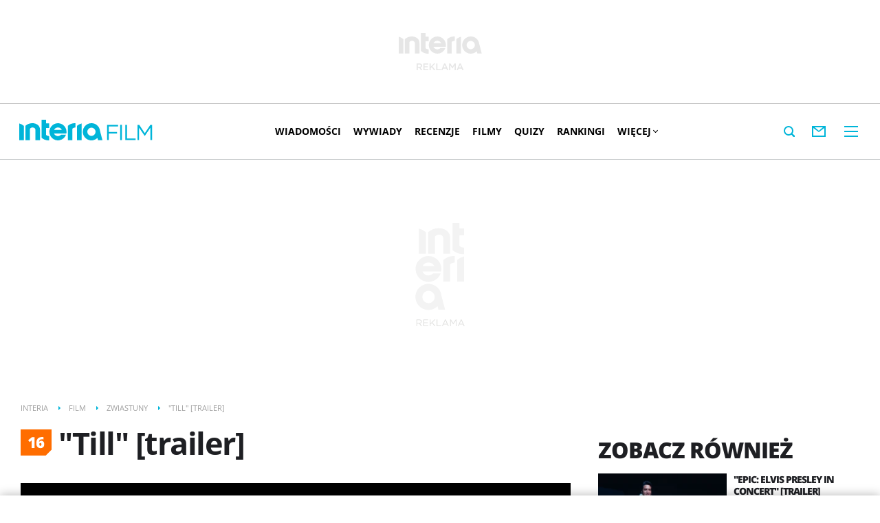

--- FILE ---
content_type: text/css;charset=UTF-8
request_url: https://film.interia.pl/sd/Links/recommend.less?v=2
body_size: 1139
content:
.links-recommend {
  margin: 50px 0 25px 0;
}
.links-recommend * {
  box-sizing: border-box;
}
@media only screen and (max-width: 767px) {
  .links-recommend {
    margin: 25px 0 12px 12px;
  }
}
@media only screen and (max-width: 479px) {
  .links-recommend {
    margin: 12px 0 6px 6px;
  }
}
.links-recommend-header {
  display: block;
  text-transform: uppercase;
  margin-bottom: 20px;
  font-size: 15px;
  font-family: "Open Sans", "OpenSansEB", "Open Sans Fallback", Arial, sans-serif;
  color: #222222;
  position: relative;
  padding-left: 66px;
}
@media only screen and (max-width: 767px) {
  .links-recommend-header {
    padding-left: 0;
  }
}
.links-recommend-header:before {
  content: '';
  display: block;
  width: 46px;
  height: 46px;
  border: 1px solid #000000;
  border-radius: 46px;
  background-color: #000000;
  background-position: center center;
  background-size: 80%;
  background-repeat: no-repeat;
  background-image: url("data:image/svg+xml,%3C%3Fxml version='1.0' encoding='utf-8'%3F%3E%3Csvg version='1.1' id='Layer_1' xmlns='http://www.w3.org/2000/svg' xmlns:xlink='http://www.w3.org/1999/xlink' x='0px' y='0px' viewBox='0 0 77 21' style='enable-background:new 0 0 77 21;' xml:space='preserve'%3E%3Cstyle type='text/css'%3E .st0%7Bfill:%23FFFFFF;%7D .st1%7Bfill:%23D82121;%7D%0A%3C/style%3E%3Cg%3E%3Crect x='18.197' class='st0' width='3.988' height='20.939'/%3E%3Cpolygon class='st1' points='24.928,0 24.928,7.158 28.916,2.405 28.916,0 '/%3E%3Cpolygon class='st0' points='28.916,20.939 28.916,6.7 24.928,11.453 24.928,20.939 '/%3E%3Cpath class='st0' d='M5.803,3.988h9.652V0H5.803C2.603,0,0,2.603,0,5.803v9.333c0,3.2,2.603,5.803,5.803,5.803h6.305l3.347-3.988 H5.803c-1.001,0-1.815-0.814-1.815-1.815V5.803C3.988,4.802,4.802,3.988,5.803,3.988z'/%3E%3Cpath class='st0' d='M37.461,3.988h9.652V0h-9.652c-3.2,0-5.803,2.603-5.803,5.803v9.333c0,3.2,2.603,5.803,5.803,5.803h6.305 l3.347-3.988h-9.652c-1.001,0-1.815-0.814-1.815-1.815V5.803C35.646,4.802,36.46,3.988,37.461,3.988z'/%3E%3Cpolygon class='st0' points='68.06,0 63.45,0 56.338,8.475 53.843,8.475 53.843,0 49.855,0 49.855,20.939 53.843,20.939 53.843,12.464 56.338,12.464 63.45,20.939 68.059,20.939 59.275,10.47 '/%3E%3Cpolygon class='st1' points='77,0 72.39,0 63.605,10.47 72.39,20.939 77,20.939 68.215,10.47 '/%3E%3C/g%3E%3C/svg%3E");
  position: absolute;
  left: 0;
  top: 0;
  transition: all 166ms ease-in;
}
@media only screen and (max-width: 767px) {
  .links-recommend-header:before {
    width: 0;
    height: 0;
    visibility: hidden;
  }
}
.links-recommend-list {
  display: flex;
  flex-flow: row wrap;
  margin-left: 66px;
}
@media only screen and (max-width: 767px) {
  .links-recommend-list {
    margin-left: 0;
  }
}
.links-recommend-list-item {
  display: flex;
  flex-flow: row wrap;
  align-items: center;
  width: 50%;
  margin-bottom: 25px;
}
@media only screen and (max-width: 479px) {
  .links-recommend-list-item {
    margin-bottom: 15px;
  }
}
@media only screen and (max-width: 767px) {
  .links-recommend-list-item {
    width: 100%;
  }
}
.links-recommend-thumbnail-link {
  display: block;
  width: 90px;
  height: 65px;
  margin-right: 25px;
}
@media only screen and (max-width: 479px) {
  .links-recommend-thumbnail-link {
    margin-right: 15px;
  }
}
.links-recommend-thumbnail-img {
  width: 100%;
  height: 100%;
  display: block;
}
.links-recommend-title {
  width: 56%;
  padding-right: 25px;
}
@media only screen and (max-width: 767px) {
  .links-recommend-title {
    padding-right: 0;
  }
}
.links-recommend-title-link {
  display: block;
  font-family: "Open Sans", "OpenSans", "Open Sans Fallback", Arial, sans-serif;
  color: #222222;
  font-size: 15px;
  line-height: 21px;
  max-height: calc(63px);
  overflow: hidden;
}


--- FILE ---
content_type: text/css
request_url: https://film.interia.pl/s/video-96518c2d3fc219b8023d17bbbad60505.css
body_size: 3762
content:
.film-info .film-info-desc{color:#1e1f23;font-family:OpenSans,Arial,sans-serif;font-size:17px;line-height:29px}.film-info .film-info-desc a{color:#73beb9}.video-relative-clips .relative-video-title{font-size:14px;line-height:16px;font-family:OpenSansEB,Arial,sans-serif;text-transform:uppercase;letter-spacing:-1px;color:#1e1f23}.main-sidebar .video-relative-clips .video-list-title,.video-list-title{margin:20px 0 16px 0;text-transform:uppercase;letter-spacing:-1px;font-size:32px;line-height:36px;font-family:OpenSansEB,Arial,sans-serif}@media only screen and (max-width:479px){.main-sidebar .video-relative-clips .video-list-title,.video-list-title{font-size:26px;line-height:28px}}.tags-list,.tags-list-exall{clear:both;color:#9a9da1;line-height:24px;margin:1.5em 0}@media only screen and (max-width:767px){.tags-list,.tags-list-exall{padding-left:10px}}@media only screen and (min-width:1280px){.main-content .tags-list,.main-content .tags-list-exall{padding-left:0}}.tags-list-a,.tags-list-exall-a{color:#73beb9}.tags-list-a:hover,.tags-list-exall-a:hover{text-decoration:underline}.video-head-info{color:#9a9da1;font-size:12px;line-height:100%;padding:4px 10px 29px 0}@media only screen and (max-width:479px){.video-head-info{padding-top:0;padding-bottom:27px}}.video-age-rating{-webkit-box-sizing:border-box;-moz-box-sizing:border-box;box-sizing:border-box}.video-age-rating:before{background-size:45px 38px;background-position:center center;background-repeat:no-repeat;width:45px;height:38px;content:' ';float:left;margin:8px 10px 0 0}@media only screen and (min-width:768px) and (max-width:999px){.video-age-rating:before{background-size:42px 36px;width:42px;height:36px;margin:6px 8px 0 0}}@media only screen and (min-width:480px) and (max-width:767px){.video-age-rating:before{background-size:37px 31px;width:37px;height:31px;margin:9px 8px 0 0}}@media only screen and (max-width:479px){.video-age-rating:before{background-size:34px 29px;width:34px;height:29px;margin:8px 8px 0 0}}.video-age-rating.is-range-12:before{background-image:url(data:image/svg+xml,%3C%3Fxml%20version%3D%221.0%22%20encoding%3D%22iso-8859-1%22%3F%3E%0A%3Csvg%20version%3D%221.1%22%20xmlns%3D%22http%3A%2F%2Fwww.w3.org%2F2000%2Fsvg%22%20viewBox%3D%220%200%20387.366%20327.107%22%20enable-background%3D%22new%200%200%20387.366%20327.107%22%3E%0A%20%3Cg%20id%3D%22Warstwa_2%22%3E%0A%20%20%3Cg%3E%0A%20%20%20%3Cpolygon%20points%3D%220%2C-0.001%20387.365%2C-0.001%20387.365%2C253.902%20314.156%2C327.108%200%2C327.108%20%09%09%22%20fill%3D%22%2331a624%22%2F%3E%0A%20%20%20%3Cg%3E%0A%20%20%20%20%3Cpath%20d%3D%22M174.233%2C96.92H141.31l-46.426%2C37.824l18.958%2C23.306l15.352-12.67%0A%09%09%09%09c3.39-3.02%2C6.227-5.919%2C8.508-8.694c-0.369%2C7.214-0.554%2C15.167-0.554%2C23.86v71.581h37.085V96.92z%22%20fill%3D%22%23fdfffd%22%2F%3E%0A%20%20%20%20%3Cpath%20d%3D%22M292.482%2C201.979H241.34v-0.925c14.982-13.441%2C24.769-22.566%2C29.363-27.375%0A%09%09%09%09c4.592-4.809%2C8.277-9.387%2C11.052-13.733c2.775-4.347%2C4.824-8.77%2C6.15-13.271c1.325-4.5%2C1.988-9.401%2C1.988-14.704%0A%09%09%09%09c0-7.09-1.896-13.486-5.687-19.19c-3.792-5.703-9.126-10.095-15.999-13.179c-6.875-3.082-14.691-4.624-23.445-4.624%0A%09%09%09%09c-6.967%2C0-13.24%2C0.709-18.82%2C2.127c-5.58%2C1.419-10.743%2C3.468-15.491%2C6.15c-4.749%2C2.682-10.605%2C7.137-17.571%2C13.364l20.068%2C23.49%0A%09%09%09%09c5.487-4.747%2C10.404-8.338%2C14.751-10.774c4.347-2.435%2C8.647-3.653%2C12.901-3.653c4.13%2C0%2C7.337%2C1.018%2C9.618%2C3.052%0A%09%09%09%09c2.281%2C2.034%2C3.422%2C4.809%2C3.422%2C8.323c0%2C2.837-0.571%2C5.549-1.711%2C8.138c-1.142%2C2.59-3.16%2C5.687-6.058%2C9.294%0A%09%09%09%09c-2.899%2C3.606-9.063%2C10.343-18.496%2C20.207l-33.016%2C33.386v24.045h98.123V201.979z%22%20fill%3D%22%23fdfffd%22%2F%3E%0A%20%20%20%3C%2Fg%3E%0A%20%20%3C%2Fg%3E%0A%20%3C%2Fg%3E%0A%3C%2Fsvg%3E%0A)}.no-svg .video-age-rating.is-range-12:before{background-image:url(/i/png/base64/ico/icon-age-range-12.png)}.video-age-rating.is-range-16:before{background-image:url(data:image/svg+xml,%3C%3Fxml%20version%3D%221.0%22%20encoding%3D%22iso-8859-1%22%3F%3E%0A%3Csvg%20version%3D%221.1%22%20xmlns%3D%22http%3A%2F%2Fwww.w3.org%2F2000%2Fsvg%22%20viewBox%3D%22103.957%20233.297%20387.366%20327.107%22%20enable-background%3D%22new%20103.957%20233.297%20387.366%20327.107%22%3E%0A%20%3Cg%20id%3D%22Warstwa_2%22%3E%0A%20%20%3Cg%3E%0A%20%20%20%3Cpolygon%20points%3D%22103.957%2C233.296%20491.323%2C233.296%20491.323%2C487.198%20418.114%2C560.404%20103.957%2C560.404%20%09%09%22%20fill%3D%22%23ff6d00%22%2F%3E%0A%20%20%20%3Cg%3E%0A%20%20%20%20%3Cpath%20d%3D%22M278.19%2C330.269h-32.923l-46.426%2C37.824l18.958%2C23.306l15.353-12.67%0A%09%09%09%09c3.389-3.02%2C6.226-5.919%2C8.508-8.694c-0.369%2C7.214-0.554%2C15.167-0.554%2C23.86v71.581h37.085V330.269H278.19z%22%20fill%3D%22%23ffffff%22%2F%3E%0A%20%20%20%20%3Cpath%20d%3D%22M314.584%2C451.789c9.001%2C10.358%2C21.486%2C15.537%2C37.455%2C15.537c15.043%2C0%2C26.757-4.3%2C35.143-12.901%0A%09%09%09%09c8.384-8.601%2C12.578-20.331%2C12.578-35.189c0-13.811-3.315-24.584-9.942-32.322c-6.628-7.737-15.954-11.607-27.976-11.607%0A%09%09%09%09c-12.27%2C0-21.179%2C5.241-26.727%2C15.722h-1.11c0.554-12.146%2C3.822-20.901%2C9.802-26.265s15.075-8.046%2C27.283-8.046%0A%09%09%09%09c7.214%2C0%2C13.902%2C0.587%2C20.068%2C1.757v-28.576c-7.338-1.048-13.749-1.572-19.236-1.572c-15.415%2C0-28.378%2C2.775-38.889%2C8.323%0A%09%09%09%09c-10.513%2C5.549-18.466%2C14.166-23.86%2C25.848c-5.396%2C11.684-8.093%2C26.959-8.093%2C45.825%0A%09%09%09%09C301.081%2C426.944%2C305.581%2C441.431%2C314.584%2C451.789z%20M341.218%2C432.691c-2.529-3.791-3.792-8.646-3.792-14.565%0A%09%09%09%09c0-4.07%2C1.309-7.522%2C3.931-10.359c2.62-2.835%2C6.026-4.254%2C10.219-4.254c8.508%2C0%2C12.762%2C5.488%2C12.762%2C16.462%0A%09%09%09%09c0%2C6.413-1.218%2C11.083-3.653%2C14.011c-2.436%2C2.93-5.595%2C4.393-9.48%2C4.393C347.075%2C438.379%2C343.746%2C436.484%2C341.218%2C432.691z%22%20fill%3D%22%23ffffff%22%2F%3E%0A%20%20%20%3C%2Fg%3E%0A%20%20%3C%2Fg%3E%0A%20%3C%2Fg%3E%0A%3C%2Fsvg%3E%0A)}.no-svg .video-age-rating.is-range-16:before{background-image:url(/i/png/base64/ico/icon-age-range-16.png)}.video-age-rating.is-range-18:before{background-image:url(data:image/svg+xml,%3C%3Fxml%20version%3D%221.0%22%20encoding%3D%22iso-8859-1%22%3F%3E%0A%3Csvg%20version%3D%221.1%22%20xmlns%3D%22http%3A%2F%2Fwww.w3.org%2F2000%2Fsvg%22%20viewBox%3D%22103.957%20233.297%20387.366%20327.107%22%20enable-background%3D%22new%20103.957%20233.297%20387.366%20327.107%22%3E%0A%20%3Cg%20id%3D%22Warstwa_2%22%3E%0A%20%20%3Cg%3E%0A%20%20%20%3Cpolygon%20points%3D%22103.957%2C233.296%20491.323%2C233.296%20491.323%2C487.198%20418.114%2C560.404%20103.957%2C560.404%20%09%09%22%20fill%3D%22%23e81a1a%22%2F%3E%0A%20%20%20%3Cg%3E%0A%20%20%20%20%3Cpath%20d%3D%22M183.672%2C444.53h24.878v-33.386h34.403v-24.785H208.55v-33.94h-24.878v33.94h-34.403v24.785%0A%09%09%09%09h34.403V444.53z%22%20fill%3D%22%23ffffff%22%2F%3E%0A%20%20%20%20%3Cpath%20d%3D%22M327.254%2C330.315h-32.923l-46.426%2C37.824l18.959%2C23.306l15.352-12.67%0A%09%09%09%09c3.389-3.02%2C6.226-5.919%2C8.508-8.694c-0.37%2C7.214-0.555%2C15.167-0.555%2C23.86v71.581h37.085V330.315z%22%20fill%3D%22%23ffffff%22%2F%3E%0A%20%20%20%20%3Cpath%20d%3D%22M365.73%2C337.02c-8.078%2C5.766-12.115%2C13.826-12.115%2C24.184c0%2C6.598%2C1.649%2C12.656%2C4.948%2C18.172%0A%09%09%09%09c3.297%2C5.518%2C8.522%2C10.681%2C15.676%2C15.491c-8.879%2C4.502-15.199%2C9.511-18.959%2C15.028c-3.761%2C5.518-5.641%2C12.193-5.641%2C20.022%0A%09%09%09%09c0%2C12.085%2C4.222%2C21.349%2C12.669%2C27.79c8.446%2C6.444%2C20.624%2C9.665%2C36.531%2C9.665c15.597%2C0%2C27.745-3.297%2C36.438-9.895%0A%09%09%09%09c8.694-6.596%2C13.04-15.907%2C13.04-27.93c0-6.534-2.051-12.624-6.15-18.264c-4.101-5.642-11.144-11.298-21.132-16.97%0A%09%09%09%09c8.076-4.008%2C13.98-8.708%2C17.711-14.104c3.729-5.395%2C5.595-11.667%2C5.595-18.821c0-10.543-3.963-18.681-11.884-24.415%0A%09%09%09%09c-7.923-5.734-19.005-8.601-33.247-8.601S373.806%2C331.255%2C365.73%2C337.02z%20M386.677%2C419.143c2.373-2.927%2C6.304-5.84%2C11.791-8.739%0A%09%09%09%09c6.104%2C3.638%2C10.342%2C6.922%2C12.717%2C9.85c2.373%2C2.929%2C3.561%2C5.904%2C3.561%2C8.924c0%2C7.953-5.426%2C11.93-16.277%2C11.93%0A%09%09%09%09c-4.809%2C0-8.57-1.156-11.282-3.468c-2.714-2.312-4.07-5.378-4.07-9.202C383.116%2C425.17%2C384.302%2C422.073%2C386.677%2C419.143z%0A%09%09%09%09%20M406.791%2C357.412c2.157%2C1.789%2C3.237%2C4.162%2C3.237%2C7.122c0%2C2.652-0.802%2C5.026-2.405%2C7.121c-1.604%2C2.097-4.594%2C4.409-8.971%2C6.936%0A%09%09%09%09c-7.214-4.07-10.82-8.754-10.82-14.057c0-2.897%2C1.078-5.256%2C3.237-7.075c2.157-1.817%2C4.809-2.728%2C7.953-2.728%0A%09%09%09%09C402.043%2C354.73%2C404.633%2C355.624%2C406.791%2C357.412z%22%20fill%3D%22%23ffffff%22%2F%3E%0A%20%20%20%3C%2Fg%3E%0A%20%20%3C%2Fg%3E%0A%20%3C%2Fg%3E%0A%3C%2Fsvg%3E%0A)}.no-svg .video-age-rating.is-range-18:before{background-image:url(/i/png/base64/ico/icon-age-range-18.png)}.video-single{border-bottom:3px solid #ebf0f0;padding-bottom:40px}.video-description{font-size:17px;line-height:25px;padding:23px 0 7px}.video-footer{margin-top:25px}.video-footer:after{content:"";display:table;clear:both}.video-source{float:left}.video-social{float:right;position:relative;z-index:2}.video-relative-clips .relative-video{position:relative;margin-bottom:10px}.video-relative-clips .relative-video-thumb{background-color:#000;display:block;overflow:hidden;position:relative;width:100%}.video-relative-clips .relative-video-thumb img{height:auto;left:0;position:absolute;top:0;width:100%}.video-relative-clips .relative-video-thumb:after{content:'';padding-top:56.24%;display:block}.video-relative-clips .relative-video-thumb.has-no-thumb{background-size:100% 100%}.video-relative-clips .relative-video-title{margin:10px 0 5px 0;display:inline-block}.video-relative-clips .relative-video-genre{font-family:OpenSansB,Arial,sans-serif;font-size:11px;color:#9a9da1;display:block;text-transform:uppercase}.share-link{float:left;margin-left:1px}.share-link:after{-webkit-box-sizing:border-box;-moz-box-sizing:border-box;box-sizing:border-box;color:#fff;content:'Podziel się';height:0;left:1px;line-height:35px;overflow:hidden;position:absolute;right:0;text-align:center;text-indent:0;text-transform:uppercase;top:-1px;white-space:nowrap;-webkit-transition:height 250ms ease,top 250ms ease;-moz-transition:height 250ms ease,top 250ms ease;-o-transition:height 250ms ease,top 250ms ease;-ms-transition:height 250ms ease,top 250ms ease;transition:height 250ms ease,top 250ms ease}.share-link:hover:before{content:'';display:block;height:1px;margin-top:-1px}.share-link:hover:after{height:35px;top:-36px}.tags-list{font-size:13px;padding-bottom:0}.film-info .base-list-title{margin-top:0}.film-info .film-info-box{height:auto;overflow:hidden}.film-info .film-info-imagebox{float:left;margin-bottom:10px;margin-right:30px;width:140px}@media only screen and (max-width:767px){.film-info .film-info-imagebox{margin-bottom:5px;margin-right:15px;width:110px}}.film-info .film-info-image{height:auto;width:100%}.film-info .film-info-country{color:#bdc0c2;font-size:14px;text-transform:uppercase;margin:5px 0 10px 0}.film-info .film-info-title{font-family:OpenSansB,Arial,sans-serif;font-size:19px;line-height:23px}.film-info .film-info-title>a{padding:5px 0;color:#1e1f23}.film-info .film-info-title>a:hover{color:#00b5d9}.main-sidebar .video-relative-clips .col-relative-clip{width:100%;clear:both}.main-sidebar .video-relative-clips .relative-video{overflow:hidden}.main-sidebar .video-relative-clips .relative-video-thumb{float:left;margin-right:10px;width:187px}@media only screen and (min-width:1000px) and (max-width:1279px){.main-sidebar .video-relative-clips .relative-video-thumb{width:142px}}.main-sidebar .video-relative-clips .relative-video-title{display:inline}.main-sidebar .video-relative-clips .relative-video:after{background-color:#dee3e3;bottom:0;content:"";display:block;height:2px;position:absolute;right:0;width:183px}@media only screen and (min-width:1000px) and (max-width:1279px){.main-sidebar .video-relative-clips .relative-video:after{width:148px}}.main-sidebar .video-relative-clips .relative-video:before{border-style:solid;border-width:11px 0 0 11px;border-color:transparent transparent transparent #dee3e3;bottom:0;content:"";display:block;position:absolute;right:172px;width:0;height:0}@media only screen and (min-width:1000px) and (max-width:1279px){.main-sidebar .video-relative-clips .relative-video:before{right:137px}}.main-sidebar .video-relative-clips .base-button-more{margin-top:12px}#content.video-content-wide .video-body{width:1220px}@media only screen and (max-width:1279px){#content.video-content-wide .video-body{width:920px}}.video-body{-webkit-transition:width .2s linear;-moz-transition:width .2s linear;-o-transition:width .2s linear;-ms-transition:width .2s linear;transition:width .2s linear;overflow:hidden;width:100%}.main-sidebar{-webkit-transition:margin-top .1s linear;-moz-transition:margin-top .1s linear;-o-transition:margin-top .1s linear;-ms-transition:margin-top .1s linear;transition:margin-top .1s linear}.video-single{position:relative;z-index:2}#content.video-content-wide .main-sidebar{margin-top:750px}@media only screen and (max-width:999px){.vjs-btn-resize-control{display:none}}.video .base-title.base-title{text-transform:unset;letter-spacing:-1.5px;font-size:45px;line-height:56px;font-family:OpenSansB,Arial,sans-serif}@media only screen and (max-width:479px){.video .base-title.base-title{font-size:28px;line-height:36px}}@media only screen and (min-width:480px) and (max-width:767px){.video .base-title.base-title{font-size:36px;line-height:44px}}@media only screen and (min-width:768px) and (max-width:999px){.video .base-title.base-title{font-size:40px;line-height:48px}}

--- FILE ---
content_type: text/javascript
request_url: https://film.interia.pl/j/video-single-b3d2844a3dfdbd2a880911b2eba03331.js
body_size: 198
content:
((e,t)=>{e(".js-relative-clips-button-more").on("click",function(e){t.utils.loadAjaxElements(this,e)}),{isInDefaultPlace:!0,$element:jQuery("#js-video-relative-clips"),$defaultPlace:jQuery("#js-container-video-relative-clips"),$targetPlace:jQuery(".main-sidebar"),init:function(){var e=this;e.relocate(),void 0!==jQuery.fn.lazyresize&&jQuery(t).lazyresize(function(){e.relocate()},500)},relocate:function(){var e=this;e.$targetPlace.is(":visible")?e.isInDefaultPlace&&(e.$targetPlace.prepend(e.$element),e.isInDefaultPlace=!1):e.isInDefaultPlace||(e.$defaultPlace.prepend(e.$element),e.isInDefaultPlace=!0)}}.init()})(jQuery,window,document);